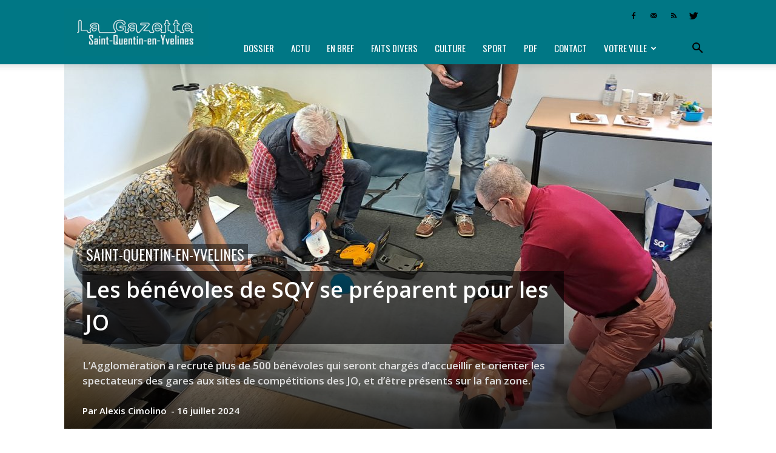

--- FILE ---
content_type: text/html; charset=UTF-8
request_url: https://lagazette-sqy.fr/2024/07/16/votreville/saint-quentin-en-yvelines/les-benevoles-de-sqy-se-preparent-pour-les-jo/
body_size: 16492
content:
<!doctype html > <!--[if IE 8]><html class="ie8" lang="en"> <![endif]--> <!--[if IE 9]><html class="ie9" lang="en"> <![endif]--> <!--[if gt IE 8]><!--><html lang="fr-FR"> <!--<![endif]--><head><link media="all" href="https://lagazette-sqy.fr/wp-content/cache/autoptimize/css/autoptimize_6014983334555f8d42103112fb9714a7.css" rel="stylesheet" /><link media="screen" href="https://lagazette-sqy.fr/wp-content/cache/autoptimize/css/autoptimize_af5a634aa68050622563d8acb65b777e.css" rel="stylesheet" /><title>Saint-Quentin-en-Yvelines - Les bénévoles de SQY se préparent pour les JO | La Gazette de Saint-Quentin-en-Yvelines</title><meta charset="UTF-8" /><meta name="viewport" content="width=device-width, initial-scale=1.0"><link rel="pingback" href="https://lagazette-sqy.fr/xmlrpc.php" /><meta name='robots' content='index, follow, max-image-preview:large, max-snippet:-1, max-video-preview:-1' /><meta property="og:image" content="https://lagazette-sqy.fr/wp-content/uploads/2024/07/1280-web-SQY-benevoles-JO-Jeux-olympiques-paralympiques-Paris-2024-JOP-formation-gestes-premiers-secours.jpg" /><link rel="icon" type="image/png" href="https://lagazette-sqy.fr/wp-content/uploads/2018/08/Favicon-GSQY_cr-16.png"><meta name="description" content="L’Agglomération a recruté plus de 500 bénévoles qui seront chargés d’accueillir et orienter les spectateurs des gares aux sites de compétitions des JO, et d’être présents sur la fan zone." /><link rel="canonical" href="https://lagazette-sqy.fr/2024/07/16/votreville/saint-quentin-en-yvelines/les-benevoles-de-sqy-se-preparent-pour-les-jo/" /><meta property="og:locale" content="fr_FR" /><meta property="og:type" content="article" /><meta property="og:title" content="Saint-Quentin-en-Yvelines - Les bénévoles de SQY se préparent pour les JO | La Gazette de Saint-Quentin-en-Yvelines" /><meta property="og:description" content="L’Agglomération a recruté plus de 500 bénévoles qui seront chargés d’accueillir et orienter les spectateurs des gares aux sites de compétitions des JO, et d’être présents sur la fan zone." /><meta property="og:url" content="https://lagazette-sqy.fr/2024/07/16/votreville/saint-quentin-en-yvelines/les-benevoles-de-sqy-se-preparent-pour-les-jo/" /><meta property="og:site_name" content="La Gazette de Saint-Quentin-en-Yvelines" /><meta property="article:publisher" content="https://www.facebook.com/pg/LaGazetteSQY/" /><meta property="article:published_time" content="2024-07-16T11:00:07+00:00" /><meta property="article:modified_time" content="2024-07-15T17:05:22+00:00" /><meta property="og:image" content="https://lagazette-sqy.fr/wp-content/uploads/2024/07/1280-web-SQY-benevoles-JO-Jeux-olympiques-paralympiques-Paris-2024-JOP-formation-gestes-premiers-secours.jpg" /><meta property="og:image:width" content="1280" /><meta property="og:image:height" content="720" /><meta property="og:image:type" content="image/jpeg" /><meta name="author" content="Alexis Cimolino" /><meta name="twitter:card" content="summary_large_image" /><meta name="twitter:creator" content="@LaGazetteSQY" /><meta name="twitter:site" content="@LaGazetteSQY" /><meta name="twitter:label1" content="Écrit par" /><meta name="twitter:data1" content="la rédaction" /><meta name="twitter:label2" content="Durée de lecture estimée" /><meta name="twitter:data2" content="4 minutes" /> <script type="application/ld+json" class="yoast-schema-graph">{"@context":"https://schema.org","@graph":[{"@type":"Article","@id":"https://lagazette-sqy.fr/2024/07/16/votreville/saint-quentin-en-yvelines/les-benevoles-de-sqy-se-preparent-pour-les-jo/#article","isPartOf":{"@id":"https://lagazette-sqy.fr/2024/07/16/votreville/saint-quentin-en-yvelines/les-benevoles-de-sqy-se-preparent-pour-les-jo/"},"author":[{"@id":"https://lagazette-sqy.fr/#/schema/person/image/08637db7637f9b8beb3989d92f9b4841"}],"headline":"Les bénévoles de SQY se préparent pour les JO","datePublished":"2024-07-16T11:00:07+00:00","dateModified":"2024-07-15T17:05:22+00:00","mainEntityOfPage":{"@id":"https://lagazette-sqy.fr/2024/07/16/votreville/saint-quentin-en-yvelines/les-benevoles-de-sqy-se-preparent-pour-les-jo/"},"wordCount":860,"publisher":{"@id":"https://lagazette-sqy.fr/#organization"},"image":{"@id":"https://lagazette-sqy.fr/2024/07/16/votreville/saint-quentin-en-yvelines/les-benevoles-de-sqy-se-preparent-pour-les-jo/#primaryimage"},"thumbnailUrl":"https://lagazette-sqy.fr/wp-content/uploads/2024/07/1280-web-SQY-benevoles-JO-Jeux-olympiques-paralympiques-Paris-2024-JOP-formation-gestes-premiers-secours.jpg","keywords":["ACTU"],"articleSection":["Saint-Quentin-en-Yvelines"],"inLanguage":"fr-FR"},{"@type":"WebPage","@id":"https://lagazette-sqy.fr/2024/07/16/votreville/saint-quentin-en-yvelines/les-benevoles-de-sqy-se-preparent-pour-les-jo/","url":"https://lagazette-sqy.fr/2024/07/16/votreville/saint-quentin-en-yvelines/les-benevoles-de-sqy-se-preparent-pour-les-jo/","name":"Saint-Quentin-en-Yvelines - Les bénévoles de SQY se préparent pour les JO | La Gazette de Saint-Quentin-en-Yvelines","isPartOf":{"@id":"https://lagazette-sqy.fr/#website"},"primaryImageOfPage":{"@id":"https://lagazette-sqy.fr/2024/07/16/votreville/saint-quentin-en-yvelines/les-benevoles-de-sqy-se-preparent-pour-les-jo/#primaryimage"},"image":{"@id":"https://lagazette-sqy.fr/2024/07/16/votreville/saint-quentin-en-yvelines/les-benevoles-de-sqy-se-preparent-pour-les-jo/#primaryimage"},"thumbnailUrl":"https://lagazette-sqy.fr/wp-content/uploads/2024/07/1280-web-SQY-benevoles-JO-Jeux-olympiques-paralympiques-Paris-2024-JOP-formation-gestes-premiers-secours.jpg","datePublished":"2024-07-16T11:00:07+00:00","dateModified":"2024-07-15T17:05:22+00:00","description":"L’Agglomération a recruté plus de 500 bénévoles qui seront chargés d’accueillir et orienter les spectateurs des gares aux sites de compétitions des JO, et d’être présents sur la fan zone.","breadcrumb":{"@id":"https://lagazette-sqy.fr/2024/07/16/votreville/saint-quentin-en-yvelines/les-benevoles-de-sqy-se-preparent-pour-les-jo/#breadcrumb"},"inLanguage":"fr-FR","potentialAction":[{"@type":"ReadAction","target":["https://lagazette-sqy.fr/2024/07/16/votreville/saint-quentin-en-yvelines/les-benevoles-de-sqy-se-preparent-pour-les-jo/"]}]},{"@type":"ImageObject","inLanguage":"fr-FR","@id":"https://lagazette-sqy.fr/2024/07/16/votreville/saint-quentin-en-yvelines/les-benevoles-de-sqy-se-preparent-pour-les-jo/#primaryimage","url":"https://lagazette-sqy.fr/wp-content/uploads/2024/07/1280-web-SQY-benevoles-JO-Jeux-olympiques-paralympiques-Paris-2024-JOP-formation-gestes-premiers-secours.jpg","contentUrl":"https://lagazette-sqy.fr/wp-content/uploads/2024/07/1280-web-SQY-benevoles-JO-Jeux-olympiques-paralympiques-Paris-2024-JOP-formation-gestes-premiers-secours.jpg","width":1280,"height":720},{"@type":"BreadcrumbList","@id":"https://lagazette-sqy.fr/2024/07/16/votreville/saint-quentin-en-yvelines/les-benevoles-de-sqy-se-preparent-pour-les-jo/#breadcrumb","itemListElement":[{"@type":"ListItem","position":1,"name":"Accueil","item":"https://lagazette-sqy.fr/"},{"@type":"ListItem","position":2,"name":"Les bénévoles de SQY se préparent pour les JO"}]},{"@type":"WebSite","@id":"https://lagazette-sqy.fr/#website","url":"https://lagazette-sqy.fr/","name":"La Gazette de Saint-Quentin-en-Yvelines","description":"Hebdomadaire gratuit d&#039;information locale","publisher":{"@id":"https://lagazette-sqy.fr/#organization"},"potentialAction":[{"@type":"SearchAction","target":{"@type":"EntryPoint","urlTemplate":"https://lagazette-sqy.fr/?s={search_term_string}"},"query-input":"required name=search_term_string"}],"inLanguage":"fr-FR"},{"@type":"Organization","@id":"https://lagazette-sqy.fr/#organization","name":"La Gazette en Yvelines","url":"https://lagazette-sqy.fr/","logo":{"@type":"ImageObject","inLanguage":"fr-FR","@id":"https://lagazette-sqy.fr/#/schema/logo/image/","url":"https://lagazette-sqy.fr/wp-content/uploads/2018/08/300-logo-seul.jpg","contentUrl":"https://lagazette-sqy.fr/wp-content/uploads/2018/08/300-logo-seul.jpg","width":300,"height":292,"caption":"La Gazette en Yvelines"},"image":{"@id":"https://lagazette-sqy.fr/#/schema/logo/image/"},"sameAs":["https://www.facebook.com/pg/LaGazetteSQY/","https://twitter.com/LaGazetteSQY"]},{"@type":"Person","@id":"https://lagazette-sqy.fr/#/schema/person/image/08637db7637f9b8beb3989d92f9b4841","name":"Alexis Cimolino"}]}</script> <link rel="amphtml" href="https://lagazette-sqy.fr/2024/07/16/votreville/saint-quentin-en-yvelines/les-benevoles-de-sqy-se-preparent-pour-les-jo/amp/" /><meta name="generator" content="AMP for WP 1.0.80"/><link rel='dns-prefetch' href='//fonts.googleapis.com' /><link rel="alternate" type="application/rss+xml" title="La Gazette de Saint-Quentin-en-Yvelines &raquo; Flux" href="https://lagazette-sqy.fr/feed/" /><link rel="alternate" type="application/rss+xml" title="La Gazette de Saint-Quentin-en-Yvelines &raquo; Flux des commentaires" href="https://lagazette-sqy.fr/comments/feed/" /><link rel="alternate" title="oEmbed (JSON)" type="application/json+oembed" href="https://lagazette-sqy.fr/wp-json/oembed/1.0/embed?url=https%3A%2F%2Flagazette-sqy.fr%2F2024%2F07%2F16%2Fvotreville%2Fsaint-quentin-en-yvelines%2Fles-benevoles-de-sqy-se-preparent-pour-les-jo%2F" /><link rel="alternate" title="oEmbed (XML)" type="text/xml+oembed" href="https://lagazette-sqy.fr/wp-json/oembed/1.0/embed?url=https%3A%2F%2Flagazette-sqy.fr%2F2024%2F07%2F16%2Fvotreville%2Fsaint-quentin-en-yvelines%2Fles-benevoles-de-sqy-se-preparent-pour-les-jo%2F&#038;format=xml" /><link rel='stylesheet' id='google-fonts-style-css' href='https://fonts.googleapis.com/css?family=Oswald%3A400%7COpen+Sans%3A300italic%2C400%2C400italic%2C600%2C600italic%2C700%7COpen+Sans+Condensed%3A400%7CVollkorn%3A400%7CRoboto%3A300%2C400%2C400italic%2C500%2C500italic%2C700%2C900&#038;ver=8.1.2' type='text/css' media='all' /> <script type="application/json" id="wpp-json">{"sampling_active":0,"sampling_rate":100,"ajax_url":"https:\/\/lagazette-sqy.fr\/wp-json\/wordpress-popular-posts\/v1\/popular-posts","api_url":"https:\/\/lagazette-sqy.fr\/wp-json\/wordpress-popular-posts","ID":54702,"token":"091af0d149","lang":0,"debug":0}
//# sourceURL=wpp-json</script> <link rel="https://api.w.org/" href="https://lagazette-sqy.fr/wp-json/" /><link rel="alternate" title="JSON" type="application/json" href="https://lagazette-sqy.fr/wp-json/wp/v2/posts/54702" /><link rel="EditURI" type="application/rsd+xml" title="RSD" href="https://lagazette-sqy.fr/xmlrpc.php?rsd" /><link rel='shortlink' href='https://lagazette-sqy.fr/?p=54702' />  <script type="text/javascript">(function(url){
	if(/(?:Chrome\/26\.0\.1410\.63 Safari\/537\.31|WordfenceTestMonBot)/.test(navigator.userAgent)){ return; }
	var addEvent = function(evt, handler) {
		if (window.addEventListener) {
			document.addEventListener(evt, handler, false);
		} else if (window.attachEvent) {
			document.attachEvent('on' + evt, handler);
		}
	};
	var removeEvent = function(evt, handler) {
		if (window.removeEventListener) {
			document.removeEventListener(evt, handler, false);
		} else if (window.detachEvent) {
			document.detachEvent('on' + evt, handler);
		}
	};
	var evts = 'contextmenu dblclick drag dragend dragenter dragleave dragover dragstart drop keydown keypress keyup mousedown mousemove mouseout mouseover mouseup mousewheel scroll'.split(' ');
	var logHuman = function() {
		if (window.wfLogHumanRan) { return; }
		window.wfLogHumanRan = true;
		var wfscr = document.createElement('script');
		wfscr.type = 'text/javascript';
		wfscr.async = true;
		wfscr.src = url + '&r=' + Math.random();
		(document.getElementsByTagName('head')[0]||document.getElementsByTagName('body')[0]).appendChild(wfscr);
		for (var i = 0; i < evts.length; i++) {
			removeEvent(evts[i], logHuman);
		}
	};
	for (var i = 0; i < evts.length; i++) {
		addEvent(evts[i], logHuman);
	}
})('//lagazette-sqy.fr/?wordfence_lh=1&hid=B31C9347B664F8F89F0120095D68FFBC');</script> <script>window.tdwGlobal = {"adminUrl":"https:\/\/lagazette-sqy.fr\/wp-admin\/","wpRestNonce":"091af0d149","wpRestUrl":"https:\/\/lagazette-sqy.fr\/wp-json\/","permalinkStructure":"\/%year%\/%monthnum%\/%day%\/%category%\/%postname%\/"};</script> <!--[if lt IE 9]><script src="https://html5shim.googlecode.com/svn/trunk/html5.js"></script><![endif]-->  <script>var tdBlocksArray = []; //here we store all the items for the current page

	    //td_block class - each ajax block uses a object of this class for requests
	    function tdBlock() {
		    this.id = '';
		    this.block_type = 1; //block type id (1-234 etc)
		    this.atts = '';
		    this.td_column_number = '';
		    this.td_current_page = 1; //
		    this.post_count = 0; //from wp
		    this.found_posts = 0; //from wp
		    this.max_num_pages = 0; //from wp
		    this.td_filter_value = ''; //current live filter value
		    this.is_ajax_running = false;
		    this.td_user_action = ''; // load more or infinite loader (used by the animation)
		    this.header_color = '';
		    this.ajax_pagination_infinite_stop = ''; //show load more at page x
	    }


        // td_js_generator - mini detector
        (function(){
            var htmlTag = document.getElementsByTagName("html")[0];

            if ( navigator.userAgent.indexOf("MSIE 10.0") > -1 ) {
                htmlTag.className += ' ie10';
            }

            if ( !!navigator.userAgent.match(/Trident.*rv\:11\./) ) {
                htmlTag.className += ' ie11';
            }

            if ( /(iPad|iPhone|iPod)/g.test(navigator.userAgent) ) {
                htmlTag.className += ' td-md-is-ios';
            }

            var user_agent = navigator.userAgent.toLowerCase();
            if ( user_agent.indexOf("android") > -1 ) {
                htmlTag.className += ' td-md-is-android';
            }

            if ( -1 !== navigator.userAgent.indexOf('Mac OS X')  ) {
                htmlTag.className += ' td-md-is-os-x';
            }

            if ( /chrom(e|ium)/.test(navigator.userAgent.toLowerCase()) ) {
               htmlTag.className += ' td-md-is-chrome';
            }

            if ( -1 !== navigator.userAgent.indexOf('Firefox') ) {
                htmlTag.className += ' td-md-is-firefox';
            }

            if ( -1 !== navigator.userAgent.indexOf('Safari') && -1 === navigator.userAgent.indexOf('Chrome') ) {
                htmlTag.className += ' td-md-is-safari';
            }

            if( -1 !== navigator.userAgent.indexOf('IEMobile') ){
                htmlTag.className += ' td-md-is-iemobile';
            }

        })();




        var tdLocalCache = {};

        ( function () {
            "use strict";

            tdLocalCache = {
                data: {},
                remove: function (resource_id) {
                    delete tdLocalCache.data[resource_id];
                },
                exist: function (resource_id) {
                    return tdLocalCache.data.hasOwnProperty(resource_id) && tdLocalCache.data[resource_id] !== null;
                },
                get: function (resource_id) {
                    return tdLocalCache.data[resource_id];
                },
                set: function (resource_id, cachedData) {
                    tdLocalCache.remove(resource_id);
                    tdLocalCache.data[resource_id] = cachedData;
                }
            };
        })();

    
    
var td_viewport_interval_list=[{"limitBottom":767,"sidebarWidth":228},{"limitBottom":1018,"sidebarWidth":300},{"limitBottom":1140,"sidebarWidth":324}];
var td_animation_stack_effect="type0";
var tds_animation_stack=true;
var td_animation_stack_specific_selectors=".entry-thumb, img";
var td_animation_stack_general_selectors=".td-animation-stack img, .td-animation-stack .entry-thumb, .post img";
var td_ajax_url="https:\/\/lagazette-sqy.fr\/wp-admin\/admin-ajax.php?td_theme_name=Newspaper&v=8.1.2";
var td_get_template_directory_uri="https:\/\/lagazette-sqy.fr\/wp-content\/themes\/Newspaper";
var tds_snap_menu="snap";
var tds_logo_on_sticky="show_header_logo";
var tds_header_style="8";
var td_please_wait="Patientez s'il vous pla\u00eet...";
var td_email_user_pass_incorrect="Utilisateur ou mot de passe incorrect !";
var td_email_user_incorrect="Courriel ou nom d'utilisateur incorrect !";
var td_email_incorrect="Courriel incorrect !";
var tds_more_articles_on_post_enable="";
var tds_more_articles_on_post_time_to_wait="";
var tds_more_articles_on_post_pages_distance_from_top=0;
var tds_theme_color_site_wide="#007785";
var tds_smart_sidebar="";
var tdThemeName="Newspaper";
var td_magnific_popup_translation_tPrev="Pr\u00e9c\u00e9dente (fl\u00e8che gauche)";
var td_magnific_popup_translation_tNext="Suivante (fl\u00e8che droite)";
var td_magnific_popup_translation_tCounter="%curr% sur %total%";
var td_magnific_popup_translation_ajax_tError="Le contenu de %url% pas pu \u00eatre charg\u00e9.";
var td_magnific_popup_translation_image_tError="L'image #%curr% pas pu \u00eatre charg\u00e9.";
var tdDateNamesI18n={"month_names":["janvier","f\u00e9vrier","mars","avril","mai","juin","juillet","ao\u00fbt","septembre","octobre","novembre","d\u00e9cembre"],"month_names_short":["Jan","F\u00e9v","Mar","Avr","Mai","Juin","Juil","Ao\u00fbt","Sep","Oct","Nov","D\u00e9c"],"day_names":["dimanche","lundi","mardi","mercredi","jeudi","vendredi","samedi"],"day_names_short":["dim","lun","mar","mer","jeu","ven","sam"]};
var td_ad_background_click_link="";
var td_ad_background_click_target="";</script>    <script async src="https://www.googletagmanager.com/gtag/js?id=UA-124800254-1"></script> <script>window.dataLayer = window.dataLayer || [];
  function gtag(){dataLayer.push(arguments);}
  gtag('js', new Date());

  gtag('config', 'UA-124800254-1');</script></head><body data-rsssl=1 class="wp-singular post-template-default single single-post postid-54702 single-format-standard wp-theme-Newspaper les-benevoles-de-sqy-se-preparent-pour-les-jo global-block-template-1 single_template_3 td-animation-stack-type0 td-full-layout" itemscope="itemscope" itemtype="https://schema.org/WebPage"><div class="td-scroll-up"><i class="td-icon-menu-up"></i></div><div class="td-menu-background"></div><div id="td-mobile-nav"><div class="td-mobile-container"><div class="td-menu-socials-wrap"><div class="td-menu-socials"> <span class="td-social-icon-wrap"> <a target="_blank" href="https://www.facebook.com/LaGazetteSQY/" title="Facebook"> <i class="td-icon-font td-icon-facebook"></i> </a> </span> <span class="td-social-icon-wrap"> <a target="_blank" href="mailto:redaction@lagazette-sqy.fr" title="Mail"> <i class="td-icon-font td-icon-mail-1"></i> </a> </span> <span class="td-social-icon-wrap"> <a target="_blank" href="https://lagazette-sqy.fr/feed/" title="RSS"> <i class="td-icon-font td-icon-rss"></i> </a> </span> <span class="td-social-icon-wrap"> <a target="_blank" href="https://twitter.com/lagazettesqy" title="Twitter"> <i class="td-icon-font td-icon-twitter"></i> </a> </span></div><div class="td-mobile-close"> <a href="#"><i class="td-icon-close-mobile"></i></a></div></div><div class="td-mobile-content"><div class="menu-menu-gazette-yvelines-container"><ul id="menu-menu-gazette-yvelines" class="td-mobile-main-menu"><li id="menu-item-335" class="menu-item menu-item-type-custom menu-item-object-custom menu-item-first menu-item-335"><a href="https://lagazette-sqy.fr/tag/dossier/">Dossier</a></li><li id="menu-item-336" class="menu-item menu-item-type-custom menu-item-object-custom menu-item-336"><a href="https://lagazette-sqy.fr/tag/actu/">Actu</a></li><li id="menu-item-338" class="menu-item menu-item-type-custom menu-item-object-custom menu-item-338"><a href="https://lagazette-sqy.fr/tag/en-bref/">En bref</a></li><li id="menu-item-339" class="menu-item menu-item-type-custom menu-item-object-custom menu-item-339"><a href="https://lagazette-sqy.fr/tag/faits-divers/">Faits divers</a></li><li id="menu-item-337" class="menu-item menu-item-type-custom menu-item-object-custom menu-item-337"><a href="https://lagazette-sqy.fr/tag/culture/">Culture</a></li><li id="menu-item-342" class="menu-item menu-item-type-custom menu-item-object-custom menu-item-342"><a href="https://lagazette-sqy.fr/tag/sport/">Sport</a></li><li id="menu-item-859" class="menu-item menu-item-type-taxonomy menu-item-object-category menu-item-859"><a href="https://lagazette-sqy.fr/category/telechargez-le-journal-en-version-pdf/">PDF</a></li><li id="menu-item-17036" class="menu-item menu-item-type-post_type menu-item-object-page menu-item-17036"><a href="https://lagazette-sqy.fr/accueil/contact/">Contact</a></li><li id="menu-item-7718" class="menu-item menu-item-type-custom menu-item-object-custom menu-item-has-children menu-item-7718"><a href="#">Votre ville<i class="td-icon-menu-right td-element-after"></i></a><ul class="sub-menu"><li id="menu-item-256" class="menu-item menu-item-type-taxonomy menu-item-object-category menu-item-256"><a href="https://lagazette-sqy.fr/category/votreville/ile-de-france/">Île-de-France</a></li><li id="menu-item-271" class="menu-item menu-item-type-taxonomy menu-item-object-category menu-item-271"><a href="https://lagazette-sqy.fr/category/votreville/yvelines/">Yvelines</a></li><li id="menu-item-30446" class="menu-item menu-item-type-taxonomy menu-item-object-category current-post-ancestor current-menu-parent current-post-parent menu-item-30446"><a href="https://lagazette-sqy.fr/category/votreville/saint-quentin-en-yvelines/">Saint-Quentin-en-Yvelines</a></li><li id="menu-item-30437" class="menu-item menu-item-type-taxonomy menu-item-object-category menu-item-30437"><a href="https://lagazette-sqy.fr/category/votreville/coignieres/">Coignières</a></li><li id="menu-item-30438" class="menu-item menu-item-type-taxonomy menu-item-object-category menu-item-30438"><a href="https://lagazette-sqy.fr/category/votreville/elancourt/">Élancourt</a></li><li id="menu-item-30439" class="menu-item menu-item-type-taxonomy menu-item-object-category menu-item-30439"><a href="https://lagazette-sqy.fr/category/votreville/guyancourt/">Guyancourt</a></li><li id="menu-item-30440" class="menu-item menu-item-type-taxonomy menu-item-object-category menu-item-30440"><a href="https://lagazette-sqy.fr/category/votreville/la-verriere/">La Verrière</a></li><li id="menu-item-30441" class="menu-item menu-item-type-taxonomy menu-item-object-category menu-item-30441"><a href="https://lagazette-sqy.fr/category/votreville/les-clayes-sous-bois/">Les Clayes-sous-Bois</a></li><li id="menu-item-30442" class="menu-item menu-item-type-taxonomy menu-item-object-category menu-item-30442"><a href="https://lagazette-sqy.fr/category/votreville/magny-les-hameaux/">Magny-les-Hameaux</a></li><li id="menu-item-30443" class="menu-item menu-item-type-taxonomy menu-item-object-category menu-item-30443"><a href="https://lagazette-sqy.fr/category/votreville/maurepas/">Maurepas</a></li><li id="menu-item-30444" class="menu-item menu-item-type-taxonomy menu-item-object-category menu-item-30444"><a href="https://lagazette-sqy.fr/category/votreville/montigny-le-bretonneux/">Montigny-le-Bretonneux</a></li><li id="menu-item-30447" class="menu-item menu-item-type-taxonomy menu-item-object-category menu-item-30447"><a href="https://lagazette-sqy.fr/category/votreville/trappes/">Trappes</a></li><li id="menu-item-30445" class="menu-item menu-item-type-taxonomy menu-item-object-category menu-item-30445"><a href="https://lagazette-sqy.fr/category/votreville/plaisir/">Plaisir</a></li><li id="menu-item-30448" class="menu-item menu-item-type-taxonomy menu-item-object-category menu-item-30448"><a href="https://lagazette-sqy.fr/category/votreville/villepreux/">Villepreux</a></li><li id="menu-item-30449" class="menu-item menu-item-type-taxonomy menu-item-object-category menu-item-30449"><a href="https://lagazette-sqy.fr/category/votreville/voisins-le-bretonneux/">Voisins-le-Bretonneux</a></li></ul></li></ul></div></div></div></div><div class="td-search-background"></div><div class="td-search-wrap-mob"><div class="td-drop-down-search" aria-labelledby="td-header-search-button"><form method="get" class="td-search-form" action="https://lagazette-sqy.fr/"><div class="td-search-close"> <a href="#"><i class="td-icon-close-mobile"></i></a></div><div role="search" class="td-search-input"> <span>Recherche</span> <input id="td-header-search-mob" type="text" value="" name="s" autocomplete="off" /></div></form><div id="td-aj-search-mob"></div></div></div><div id="td-outer-wrap" class="td-theme-wrap"><div class="td-header-wrap td-header-style-8"><div class="td-container "><div class="td-header-sp-logo"> <a class="td-main-logo" href="https://lagazette-sqy.fr/"> <noscript><img src="https://lagazette-sqy.fr/wp-content/uploads/2018/08/bandeau-web_SOY_cr-272.png" alt="La Gazette de Saint-Quentin-en-Yvelines" title="La Gazette de Saint-Quentin-en-Yvelines"/></noscript><img class="lazyload" src='data:image/svg+xml,%3Csvg%20xmlns=%22http://www.w3.org/2000/svg%22%20viewBox=%220%200%20210%20140%22%3E%3C/svg%3E' data-src="https://lagazette-sqy.fr/wp-content/uploads/2018/08/bandeau-web_SOY_cr-272.png" alt="La Gazette de Saint-Quentin-en-Yvelines" title="La Gazette de Saint-Quentin-en-Yvelines"/> <span class="td-visual-hidden">La Gazette de Saint-Quentin-en-Yvelines</span> </a></div></div><div class="td-header-top-menu-full td-container-wrap "><div class="td-container"><div class="td-header-row td-header-top-menu"><div class="top-bar-style-4"><div class="td-header-sp-top-widget"> <span class="td-social-icon-wrap"> <a target="_blank" href="https://www.facebook.com/LaGazetteSQY/" title="Facebook"> <i class="td-icon-font td-icon-facebook"></i> </a> </span> <span class="td-social-icon-wrap"> <a target="_blank" href="mailto:redaction@lagazette-sqy.fr" title="Mail"> <i class="td-icon-font td-icon-mail-1"></i> </a> </span> <span class="td-social-icon-wrap"> <a target="_blank" href="https://lagazette-sqy.fr/feed/" title="RSS"> <i class="td-icon-font td-icon-rss"></i> </a> </span> <span class="td-social-icon-wrap"> <a target="_blank" href="https://twitter.com/lagazettesqy" title="Twitter"> <i class="td-icon-font td-icon-twitter"></i> </a> </span></div><div class="td-header-sp-top-menu"></div></div></div></div></div><div class="td-header-menu-wrap-full td-container-wrap "><div class="td-header-menu-wrap td-header-gradient"><div class="td-container"><div class="td-header-row td-header-main-menu"><div id="td-header-menu" role="navigation"><div id="td-top-mobile-toggle"><a href="#"><i class="td-icon-font td-icon-mobile"></i></a></div><div class="td-main-menu-logo td-logo-in-header"> <a class="td-main-logo" href="https://lagazette-sqy.fr/"> <noscript><img src="https://lagazette-sqy.fr/wp-content/uploads/2018/08/bandeau-web_SOY_cr-272.png" alt="La Gazette de Saint-Quentin-en-Yvelines" title="La Gazette de Saint-Quentin-en-Yvelines"/></noscript><img class="lazyload" src='data:image/svg+xml,%3Csvg%20xmlns=%22http://www.w3.org/2000/svg%22%20viewBox=%220%200%20210%20140%22%3E%3C/svg%3E' data-src="https://lagazette-sqy.fr/wp-content/uploads/2018/08/bandeau-web_SOY_cr-272.png" alt="La Gazette de Saint-Quentin-en-Yvelines" title="La Gazette de Saint-Quentin-en-Yvelines"/> </a></div><div class="menu-menu-gazette-yvelines-container"><ul id="menu-menu-gazette-yvelines-1" class="sf-menu"><li class="menu-item menu-item-type-custom menu-item-object-custom menu-item-first td-menu-item td-normal-menu menu-item-335"><a href="https://lagazette-sqy.fr/tag/dossier/">Dossier</a></li><li class="menu-item menu-item-type-custom menu-item-object-custom td-menu-item td-normal-menu menu-item-336"><a href="https://lagazette-sqy.fr/tag/actu/">Actu</a></li><li class="menu-item menu-item-type-custom menu-item-object-custom td-menu-item td-normal-menu menu-item-338"><a href="https://lagazette-sqy.fr/tag/en-bref/">En bref</a></li><li class="menu-item menu-item-type-custom menu-item-object-custom td-menu-item td-normal-menu menu-item-339"><a href="https://lagazette-sqy.fr/tag/faits-divers/">Faits divers</a></li><li class="menu-item menu-item-type-custom menu-item-object-custom td-menu-item td-normal-menu menu-item-337"><a href="https://lagazette-sqy.fr/tag/culture/">Culture</a></li><li class="menu-item menu-item-type-custom menu-item-object-custom td-menu-item td-normal-menu menu-item-342"><a href="https://lagazette-sqy.fr/tag/sport/">Sport</a></li><li class="menu-item menu-item-type-taxonomy menu-item-object-category td-menu-item td-normal-menu menu-item-859"><a href="https://lagazette-sqy.fr/category/telechargez-le-journal-en-version-pdf/">PDF</a></li><li class="menu-item menu-item-type-post_type menu-item-object-page td-menu-item td-normal-menu menu-item-17036"><a href="https://lagazette-sqy.fr/accueil/contact/">Contact</a></li><li class="menu-item menu-item-type-custom menu-item-object-custom menu-item-has-children td-menu-item td-normal-menu menu-item-7718"><a href="#">Votre ville</a><ul class="sub-menu"><li class="menu-item menu-item-type-taxonomy menu-item-object-category td-menu-item td-normal-menu menu-item-256"><a href="https://lagazette-sqy.fr/category/votreville/ile-de-france/">Île-de-France</a></li><li class="menu-item menu-item-type-taxonomy menu-item-object-category td-menu-item td-normal-menu menu-item-271"><a href="https://lagazette-sqy.fr/category/votreville/yvelines/">Yvelines</a></li><li class="menu-item menu-item-type-taxonomy menu-item-object-category current-post-ancestor current-menu-parent current-post-parent td-menu-item td-normal-menu menu-item-30446"><a href="https://lagazette-sqy.fr/category/votreville/saint-quentin-en-yvelines/">Saint-Quentin-en-Yvelines</a></li><li class="menu-item menu-item-type-taxonomy menu-item-object-category td-menu-item td-normal-menu menu-item-30437"><a href="https://lagazette-sqy.fr/category/votreville/coignieres/">Coignières</a></li><li class="menu-item menu-item-type-taxonomy menu-item-object-category td-menu-item td-normal-menu menu-item-30438"><a href="https://lagazette-sqy.fr/category/votreville/elancourt/">Élancourt</a></li><li class="menu-item menu-item-type-taxonomy menu-item-object-category td-menu-item td-normal-menu menu-item-30439"><a href="https://lagazette-sqy.fr/category/votreville/guyancourt/">Guyancourt</a></li><li class="menu-item menu-item-type-taxonomy menu-item-object-category td-menu-item td-normal-menu menu-item-30440"><a href="https://lagazette-sqy.fr/category/votreville/la-verriere/">La Verrière</a></li><li class="menu-item menu-item-type-taxonomy menu-item-object-category td-menu-item td-normal-menu menu-item-30441"><a href="https://lagazette-sqy.fr/category/votreville/les-clayes-sous-bois/">Les Clayes-sous-Bois</a></li><li class="menu-item menu-item-type-taxonomy menu-item-object-category td-menu-item td-normal-menu menu-item-30442"><a href="https://lagazette-sqy.fr/category/votreville/magny-les-hameaux/">Magny-les-Hameaux</a></li><li class="menu-item menu-item-type-taxonomy menu-item-object-category td-menu-item td-normal-menu menu-item-30443"><a href="https://lagazette-sqy.fr/category/votreville/maurepas/">Maurepas</a></li><li class="menu-item menu-item-type-taxonomy menu-item-object-category td-menu-item td-normal-menu menu-item-30444"><a href="https://lagazette-sqy.fr/category/votreville/montigny-le-bretonneux/">Montigny-le-Bretonneux</a></li><li class="menu-item menu-item-type-taxonomy menu-item-object-category td-menu-item td-normal-menu menu-item-30447"><a href="https://lagazette-sqy.fr/category/votreville/trappes/">Trappes</a></li><li class="menu-item menu-item-type-taxonomy menu-item-object-category td-menu-item td-normal-menu menu-item-30445"><a href="https://lagazette-sqy.fr/category/votreville/plaisir/">Plaisir</a></li><li class="menu-item menu-item-type-taxonomy menu-item-object-category td-menu-item td-normal-menu menu-item-30448"><a href="https://lagazette-sqy.fr/category/votreville/villepreux/">Villepreux</a></li><li class="menu-item menu-item-type-taxonomy menu-item-object-category td-menu-item td-normal-menu menu-item-30449"><a href="https://lagazette-sqy.fr/category/votreville/voisins-le-bretonneux/">Voisins-le-Bretonneux</a></li></ul></li></ul></div></div><div class="td-search-wrapper"><div id="td-top-search"><div class="header-search-wrap"><div class="dropdown header-search"> <a id="td-header-search-button" href="#" role="button" class="dropdown-toggle " data-toggle="dropdown"><i class="td-icon-search"></i></a> <a id="td-header-search-button-mob" href="#" role="button" class="dropdown-toggle " data-toggle="dropdown"><i class="td-icon-search"></i></a></div></div></div></div><div class="header-search-wrap"><div class="dropdown header-search"><div class="td-drop-down-search" aria-labelledby="td-header-search-button"><form method="get" class="td-search-form" action="https://lagazette-sqy.fr/"><div role="search" class="td-head-form-search-wrap"> <input id="td-header-search" type="text" value="" name="s" autocomplete="off" /><input class="wpb_button wpb_btn-inverse btn" type="submit" id="td-header-search-top" value="Recherche" /></div></form><div id="td-aj-search"></div></div></div></div></div></div></div></div><div class="td-banner-wrap-full td-container-wrap "><div class="td-container-header td-header-row td-header-header"><div class="td-header-sp-recs"><div class="td-header-rec-wrap"></div></div></div></div></div><article id="post-54702" class="td-post-template-3 post-54702 post type-post status-publish format-standard has-post-thumbnail hentry category-saint-quentin-en-yvelines tag-actu nc-is-auto-shared nc-auto-share-end--is-default td-container-wrap" itemscope itemtype="https://schema.org/Article"><div class="td-post-header td-container"><div class="td-crumb-container"></div><div class="td-post-header-holder td-image-gradient"><div class="td-post-featured-image"><noscript><img width="1068" height="601" class="entry-thumb" src="https://lagazette-sqy.fr/wp-content/uploads/2024/07/1280-web-SQY-benevoles-JO-Jeux-olympiques-paralympiques-Paris-2024-JOP-formation-gestes-premiers-secours-1068x601.jpg" srcset="https://lagazette-sqy.fr/wp-content/uploads/2024/07/1280-web-SQY-benevoles-JO-Jeux-olympiques-paralympiques-Paris-2024-JOP-formation-gestes-premiers-secours-1068x601.jpg 1068w, https://lagazette-sqy.fr/wp-content/uploads/2024/07/1280-web-SQY-benevoles-JO-Jeux-olympiques-paralympiques-Paris-2024-JOP-formation-gestes-premiers-secours-300x169.jpg 300w, https://lagazette-sqy.fr/wp-content/uploads/2024/07/1280-web-SQY-benevoles-JO-Jeux-olympiques-paralympiques-Paris-2024-JOP-formation-gestes-premiers-secours-768x432.jpg 768w, https://lagazette-sqy.fr/wp-content/uploads/2024/07/1280-web-SQY-benevoles-JO-Jeux-olympiques-paralympiques-Paris-2024-JOP-formation-gestes-premiers-secours-696x392.jpg 696w, https://lagazette-sqy.fr/wp-content/uploads/2024/07/1280-web-SQY-benevoles-JO-Jeux-olympiques-paralympiques-Paris-2024-JOP-formation-gestes-premiers-secours-747x420.jpg 747w, https://lagazette-sqy.fr/wp-content/uploads/2024/07/1280-web-SQY-benevoles-JO-Jeux-olympiques-paralympiques-Paris-2024-JOP-formation-gestes-premiers-secours.jpg 1280w" sizes="(max-width: 1068px) 100vw, 1068px" alt="" title="1280-web-SQY bénévoles JO Jeux olympiques paralympiques Paris 2024 JOP formation gestes premiers secours"/></noscript><img width="1068" height="601" class="lazyload entry-thumb" src='data:image/svg+xml,%3Csvg%20xmlns=%22http://www.w3.org/2000/svg%22%20viewBox=%220%200%201068%20601%22%3E%3C/svg%3E' data-src="https://lagazette-sqy.fr/wp-content/uploads/2024/07/1280-web-SQY-benevoles-JO-Jeux-olympiques-paralympiques-Paris-2024-JOP-formation-gestes-premiers-secours-1068x601.jpg" data-srcset="https://lagazette-sqy.fr/wp-content/uploads/2024/07/1280-web-SQY-benevoles-JO-Jeux-olympiques-paralympiques-Paris-2024-JOP-formation-gestes-premiers-secours-1068x601.jpg 1068w, https://lagazette-sqy.fr/wp-content/uploads/2024/07/1280-web-SQY-benevoles-JO-Jeux-olympiques-paralympiques-Paris-2024-JOP-formation-gestes-premiers-secours-300x169.jpg 300w, https://lagazette-sqy.fr/wp-content/uploads/2024/07/1280-web-SQY-benevoles-JO-Jeux-olympiques-paralympiques-Paris-2024-JOP-formation-gestes-premiers-secours-768x432.jpg 768w, https://lagazette-sqy.fr/wp-content/uploads/2024/07/1280-web-SQY-benevoles-JO-Jeux-olympiques-paralympiques-Paris-2024-JOP-formation-gestes-premiers-secours-696x392.jpg 696w, https://lagazette-sqy.fr/wp-content/uploads/2024/07/1280-web-SQY-benevoles-JO-Jeux-olympiques-paralympiques-Paris-2024-JOP-formation-gestes-premiers-secours-747x420.jpg 747w, https://lagazette-sqy.fr/wp-content/uploads/2024/07/1280-web-SQY-benevoles-JO-Jeux-olympiques-paralympiques-Paris-2024-JOP-formation-gestes-premiers-secours.jpg 1280w" data-sizes="(max-width: 1068px) 100vw, 1068px" alt="" title="1280-web-SQY bénévoles JO Jeux olympiques paralympiques Paris 2024 JOP formation gestes premiers secours"/></div><header class="td-post-title"><ul class="td-category"><li class="entry-category"><a  href="https://lagazette-sqy.fr/category/votreville/saint-quentin-en-yvelines/">Saint-Quentin-en-Yvelines</a></li></ul><h1 class="entry-title">Les bénévoles de SQY se préparent pour les JO</h1><p class="td-post-sub-title">L’Agglomération a recruté plus de 500 bénévoles qui seront chargés d’accueillir et orienter les spectateurs des gares aux sites de compétitions des JO, et d’être présents sur la fan zone.</p><div class="td-module-meta-info"><div class="td-post-author-name">Par <a href="/author/alexis-cimolino">Alexis Cimolino</a> -</div> <span class="td-post-date td-post-date-no-dot"><time class="entry-date updated td-module-date" datetime="2024-07-16T13:00:07+00:00" >16 juillet 2024</time></span></div></header></div></div><div class="td-container"><div class="td-pb-row"><div class="td-pb-span8 td-main-content" role="main"><div class="td-ss-main-content"><div class="td-post-sharing td-post-sharing-top "><div class="td-default-sharing"> <a class="td-social-sharing-buttons td-social-facebook" href="https://www.facebook.com/sharer.php?u=https%3A%2F%2Flagazette-sqy.fr%2F2024%2F07%2F16%2Fvotreville%2Fsaint-quentin-en-yvelines%2Fles-benevoles-de-sqy-se-preparent-pour-les-jo%2F" onclick="window.open(this.href, 'mywin','left=50,top=50,width=600,height=350,toolbar=0'); return false;"><i class="td-icon-facebook"></i><div class="td-social-but-text">Partager sur Facebook</div></a> <a class="td-social-sharing-buttons td-social-twitter" href="https://twitter.com/intent/tweet?text=Les+b%C3%A9n%C3%A9voles+de+SQY+se+pr%C3%A9parent+pour+les+JO&url=https%3A%2F%2Flagazette-sqy.fr%2F2024%2F07%2F16%2Fvotreville%2Fsaint-quentin-en-yvelines%2Fles-benevoles-de-sqy-se-preparent-pour-les-jo%2F&via=LaGazetteSQY"  ><i class="td-icon-twitter"></i><div class="td-social-but-text">Tweeter</div></a> <a class="td-social-sharing-buttons td-social-google" href="https://plus.google.com/share?url=https://lagazette-sqy.fr/2024/07/16/votreville/saint-quentin-en-yvelines/les-benevoles-de-sqy-se-preparent-pour-les-jo/" onclick="window.open(this.href, 'mywin','left=50,top=50,width=600,height=350,toolbar=0'); return false;"><i class="td-icon-googleplus"></i></a> <a class="td-social-sharing-buttons td-social-pinterest" href="https://pinterest.com/pin/create/button/?url=https://lagazette-sqy.fr/2024/07/16/votreville/saint-quentin-en-yvelines/les-benevoles-de-sqy-se-preparent-pour-les-jo/&amp;media=https://lagazette-sqy.fr/wp-content/uploads/2024/07/1280-web-SQY-benevoles-JO-Jeux-olympiques-paralympiques-Paris-2024-JOP-formation-gestes-premiers-secours.jpg&description=Les+b%C3%A9n%C3%A9voles+de+SQY+se+pr%C3%A9parent+pour+les+JO" onclick="window.open(this.href, 'mywin','left=50,top=50,width=600,height=350,toolbar=0'); return false;"><i class="td-icon-pinterest"></i></a> <a class="td-social-sharing-buttons td-social-whatsapp" href="whatsapp://send?text=Les+b%C3%A9n%C3%A9voles+de+SQY+se+pr%C3%A9parent+pour+les+JO%20-%20https%3A%2F%2Flagazette-sqy.fr%2F2024%2F07%2F16%2Fvotreville%2Fsaint-quentin-en-yvelines%2Fles-benevoles-de-sqy-se-preparent-pour-les-jo%2F" ><i class="td-icon-whatsapp"></i></a></div></div><div class="td-post-content"><p>« Le compte à rebours final a commencé. » Ces propos de Didier Larive illustrent bien la situation pour les bénévoles des prochains Jeux olympiques et paralympiques de Paris 2024 à SQY. Cet homme de 65 ans, habitant de Chevreuse, fait partie des quelques 500 bénévoles recrutés par l’Agglomération (et non par Paris 2024, dont le processus de sélection des volontaires est différent), qui peaufinent actuellement leur préparation pour mener à bien leurs missions, qui consisteront notamment en l’accueil et l’orientation des spectateurs depuis les gares jusqu’aux sites de compétitions, et une présence sur la fan zone de l’Île de loisirs pour renseigner le public et encadrer certaines animations. La Gazette les a rencontrés durant une de ces sessions de formation, consacrée aux gestes de 1ers secours, le 3 juillet, au Bénévoles center de SQY, situé à Trappes, à côté de la salle du conseil communautaire.</p><p>« Je me suis dit qu’en tant que retraité, c’était bien de donner un peu de son temps pour des actions de bénévolat. Ça ne fait pas longtemps que je fais des actions de bénévolat, j’ai essayé dans plusieurs domaines, et c’est plutôt le domaine sportif qui m’a attiré, confie Didier Larive. Et puis, les JO, c’est une opération unique. » Amateur de certains événements sportifs comme « la Route du Rhum, le Tour de France, mais pas Roland-Garros, pas le foot, je ne suis pas rugby non plus », il a déjà une expérience en matière de bénévolat dans le sport, à Rambouillet à l’occasion de la course cycliste Paris-Brest-Paris.</p><p>Lors des JO, il sera mobilisé d’abord le 27 juillet sur la fan zone, puis le lendemain aux abords de la colline d’Élancourt (où auront lieu les épreuves de VTT) . Il poursuivra jusqu’au 10 août, soit l’avant-dernier jour de ces olympiades, ses missions de bénévole, alternant fan zone et colline donc, mais aussi Golf ou encore Vélodrome national.</p><p>Pascale Escos, 62 ans, commencera elle à la gare de SQY le 28 juillet. Elle devrait ensuite surtout se trouver autour du Golf, et « un peu le Vélodrome notamment pour les [Jeux] paralympiques », indique-t-elle. En plus d’être mobilisée durant huit jours pendant les JO (le minimum requis), elle a en effet choisi également une journée lors des Jeux paralympiques, le 29 août. « Je suis retraitée depuis pas très longtemps, et je me suis dit que comme j’avais du temps, je pouvais m’engager dans un événement […] qui est quand même important, explique cette Ignymontaine. J’ai déjà des expériences de bénévolat en Bretagne notamment sur le festival Interceltique, ça me plaisait beaucoup, par rapport à la convivialité et à l’esprit du bénévolat. »</p><p><strong>SQY est toujours à la recherche de bénévoles</strong></p><p>Ourdia Medjellel semble elle être davantage passionnée par le sport. Et pour cause, cette Arcisienne de 50 ans a pratiqué le basket à haut niveau pendant 12 ans, ainsi que l’athlétisme. Alors, prendre part aux JO d’une manière ou d’une autre semblait comme une évidence pour elle. « J’ai toujours aimé le sport, déclare cette salariée dans l’informatique. Et là, c’est les JO, ça arrive tous les 4 ans, mais en France, ça fait 100 ans. Le fait de participer, vivre les Jeux en interne, ça nous donne un certain plaisir, c’est comme si on contribuait à la réussite de ces Jeux et […] dans un événement planétaire comme celui-là, ça nous fait chaud au cœur de participer et mettre une valeur ajoutée. » Neuf dates lui ont été affectées entre le 28 juillet (sur la fan zone) et le 9 août.</p><p>Durant leur formation, les bénévoles ont pu réaliser des gestes de 1ers secours sur des mannequins et bénéficier d’explications à ce sujet par Patrice Picard, 34 ans à son actif chez les pompiers, formateur durant 25 ans à la Croix-Rouge. Des formations en anglais ou encore en langue des signes étaient aussi prévues. Sans oublier une journée test à la gare de SQY le 1er juillet dernier, avec des mises en situation.</p><p>Du côté de l’Agglomération, on met notamment en avant la diversité des profils des bénévoles. « On a tout, des plus âgés, des moins âgés », souligne SQY, évoquant aussi une bonne répartition entre hommes et femmes. Le 3 juillet, une cinquantaine de bénévoles étaient encore recherchés de manière à atteindre les 550. Plus de 1 100 personnes étaient initialement inscrites auprès de l’Agglomération mais les désistements et les nouveaux besoins ont amené à rouvrir un processus de recrutement. Les bénévoles de SQY tourneront autour des différents sites du territoire saint-quentinois (en plus de la gare et la fan zone). Ils bénéficieront d’un lieu de vie à la gare et au Bénévoles center. Pour postuler aux dernières places restantes, rendez-vous sur sqyetlesjeux.fr.</p><div class="crp_related     "><h3>Articles similaires</h3><ul><li><a href="https://lagazette-sqy.fr/2024/07/23/votreville/saint-quentin-en-yvelines/a-sqy-la-plus-grande-fan-zone-des-yvelines-fera-vibrer-les-spectateurs-au-rythme-des-jo/"    target="_blank"  class="crp_link post-54767"><figure><noscript><img loading="lazy"  width="225" height="150"  src="https://lagazette-sqy.fr/wp-content/uploads/2024/07/1280-ROUGH-SQY-1-225x150.jpg" class="crp_thumb crp_featured" alt="À SQY, la plus grande fan zone des Yvelines fera vibrer les spectateurs au rythme des JO" title="À SQY, la plus grande fan zone des Yvelines fera vibrer les spectateurs au rythme des JO" /></noscript><img loading="lazy"  width="225" height="150"  src='data:image/svg+xml,%3Csvg%20xmlns=%22http://www.w3.org/2000/svg%22%20viewBox=%220%200%20225%20150%22%3E%3C/svg%3E' data-src="https://lagazette-sqy.fr/wp-content/uploads/2024/07/1280-ROUGH-SQY-1-225x150.jpg" class="lazyload crp_thumb crp_featured" alt="À SQY, la plus grande fan zone des Yvelines fera vibrer les spectateurs au rythme des JO" title="À SQY, la plus grande fan zone des Yvelines fera vibrer les spectateurs au rythme des JO" /></figure><span class="crp_title">À SQY, la plus grande fan zone des Yvelines fera vibrer les spectateurs au&hellip;</span></a><span class="crp_date"> 23 juillet 2024</span> <span class="crp_category"><a href="https://lagazette-sqy.fr/category/votreville/saint-quentin-en-yvelines/" rel="category tag">Saint-Quentin-en-Yvelines</a></span></li><li><a href="https://lagazette-sqy.fr/2024/08/27/votreville/saint-quentin-en-yvelines/jeux-olympiques-2024-un-veritable-succes-a-saint-quentin-en-yvelines/"    target="_blank"  class="crp_link post-54849"><figure><noscript><img loading="lazy"  width="225" height="150"  src="https://lagazette-sqy.fr/wp-content/uploads/2024/08/1280-web-SQY-fan-zone-JO-Jeux-olympiques-Paris-2024-sport-Ile-de-loisirs-ecran-geants-Ofenbach-DJ-Cooker-concert-drones-spectacle-225x150.jpg" class="crp_thumb crp_featured" alt="Jeux olympiques 2024 : un véritable succès  à Saint-Quentin-en-Yvelines" title="Jeux olympiques 2024 : un véritable succès  à Saint-Quentin-en-Yvelines" /></noscript><img loading="lazy"  width="225" height="150"  src='data:image/svg+xml,%3Csvg%20xmlns=%22http://www.w3.org/2000/svg%22%20viewBox=%220%200%20225%20150%22%3E%3C/svg%3E' data-src="https://lagazette-sqy.fr/wp-content/uploads/2024/08/1280-web-SQY-fan-zone-JO-Jeux-olympiques-Paris-2024-sport-Ile-de-loisirs-ecran-geants-Ofenbach-DJ-Cooker-concert-drones-spectacle-225x150.jpg" class="lazyload crp_thumb crp_featured" alt="Jeux olympiques 2024 : un véritable succès  à Saint-Quentin-en-Yvelines" title="Jeux olympiques 2024 : un véritable succès  à Saint-Quentin-en-Yvelines" /></figure><span class="crp_title">Jeux olympiques 2024 : un véritable succès à Saint-Quentin-en-Yvelines</span></a><span class="crp_date"> 27 août 2024</span> <span class="crp_category"><a href="https://lagazette-sqy.fr/category/votreville/saint-quentin-en-yvelines/" rel="category tag">Saint-Quentin-en-Yvelines</a></span></li><li><a href="https://lagazette-sqy.fr/2024/07/16/votreville/saint-quentin-en-yvelines/des-restrictions-de-circulation-a-prevoir-a-sqy-durant-les-jo/"    target="_blank"  class="crp_link post-54700"><figure><noscript><img loading="lazy"  width="225" height="150"  src="https://lagazette-sqy.fr/wp-content/uploads/2024/07/1280-web-Montigny-voie-reservee-Paris-2024-circulation-JO-Jeux-olympiques-paralympiques-225x150.jpg" class="crp_thumb crp_featured" alt="Des restrictions de circulation à prévoir à SQY durant les JO" title="Des restrictions de circulation à prévoir à SQY durant les JO" /></noscript><img loading="lazy"  width="225" height="150"  src='data:image/svg+xml,%3Csvg%20xmlns=%22http://www.w3.org/2000/svg%22%20viewBox=%220%200%20225%20150%22%3E%3C/svg%3E' data-src="https://lagazette-sqy.fr/wp-content/uploads/2024/07/1280-web-Montigny-voie-reservee-Paris-2024-circulation-JO-Jeux-olympiques-paralympiques-225x150.jpg" class="lazyload crp_thumb crp_featured" alt="Des restrictions de circulation à prévoir à SQY durant les JO" title="Des restrictions de circulation à prévoir à SQY durant les JO" /></figure><span class="crp_title">Des restrictions de circulation à prévoir à SQY durant les JO</span></a><span class="crp_date"> 16 juillet 2024</span> <span class="crp_category"><a href="https://lagazette-sqy.fr/category/votreville/saint-quentin-en-yvelines/" rel="category tag">Saint-Quentin-en-Yvelines</a></span></li><li><a href="https://lagazette-sqy.fr/2024/08/27/votreville/saint-quentin-en-yvelines/la-fan-zone-jo-un-succes-hors-normes/"    target="_blank"  class="crp_link post-54861"><figure><noscript><img loading="lazy"  width="225" height="150"  src="https://lagazette-sqy.fr/wp-content/uploads/2024/08/1280-web-SQY-fan-zone-JO-Jeux-olympiques-Paris-2024-Ile-de-loisirs-ecran-geants-Ofenbach-DJ-Cooker-concert-drones-spectacle-225x150.jpg" class="crp_thumb crp_featured" alt="La fan zone JO, « un succès hors normes »" title="La fan zone JO, « un succès hors normes »" /></noscript><img loading="lazy"  width="225" height="150"  src='data:image/svg+xml,%3Csvg%20xmlns=%22http://www.w3.org/2000/svg%22%20viewBox=%220%200%20225%20150%22%3E%3C/svg%3E' data-src="https://lagazette-sqy.fr/wp-content/uploads/2024/08/1280-web-SQY-fan-zone-JO-Jeux-olympiques-Paris-2024-Ile-de-loisirs-ecran-geants-Ofenbach-DJ-Cooker-concert-drones-spectacle-225x150.jpg" class="lazyload crp_thumb crp_featured" alt="La fan zone JO, « un succès hors normes »" title="La fan zone JO, « un succès hors normes »" /></figure><span class="crp_title">La fan zone JO, « un succès hors normes »</span></a><span class="crp_date"> 27 août 2024</span> <span class="crp_category"><a href="https://lagazette-sqy.fr/category/votreville/saint-quentin-en-yvelines/" rel="category tag">Saint-Quentin-en-Yvelines</a></span></li></ul><div class="crp_clear"></div></div></div><footer><div class="td-post-source-tags"></div><div class="td-post-sharing td-post-sharing-bottom "><span class="td-post-share-title">PARTAGER</span><div class="td-default-sharing"> <a class="td-social-sharing-buttons td-social-facebook" href="https://www.facebook.com/sharer.php?u=https%3A%2F%2Flagazette-sqy.fr%2F2024%2F07%2F16%2Fvotreville%2Fsaint-quentin-en-yvelines%2Fles-benevoles-de-sqy-se-preparent-pour-les-jo%2F" onclick="window.open(this.href, 'mywin','left=50,top=50,width=600,height=350,toolbar=0'); return false;"><i class="td-icon-facebook"></i><div class="td-social-but-text">Facebook</div></a> <a class="td-social-sharing-buttons td-social-twitter" href="https://twitter.com/intent/tweet?text=Les+b%C3%A9n%C3%A9voles+de+SQY+se+pr%C3%A9parent+pour+les+JO&url=https%3A%2F%2Flagazette-sqy.fr%2F2024%2F07%2F16%2Fvotreville%2Fsaint-quentin-en-yvelines%2Fles-benevoles-de-sqy-se-preparent-pour-les-jo%2F&via=LaGazetteSQY"><i class="td-icon-twitter"></i><div class="td-social-but-text">Twitter</div></a> <a class="td-social-sharing-buttons td-social-google" href="https://plus.google.com/share?url=https://lagazette-sqy.fr/2024/07/16/votreville/saint-quentin-en-yvelines/les-benevoles-de-sqy-se-preparent-pour-les-jo/" onclick="window.open(this.href, 'mywin','left=50,top=50,width=600,height=350,toolbar=0'); return false;"><i class="td-icon-googleplus"></i></a> <a class="td-social-sharing-buttons td-social-pinterest" href="https://pinterest.com/pin/create/button/?url=https://lagazette-sqy.fr/2024/07/16/votreville/saint-quentin-en-yvelines/les-benevoles-de-sqy-se-preparent-pour-les-jo/&amp;media=https://lagazette-sqy.fr/wp-content/uploads/2024/07/1280-web-SQY-benevoles-JO-Jeux-olympiques-paralympiques-Paris-2024-JOP-formation-gestes-premiers-secours.jpg&description=Les+b%C3%A9n%C3%A9voles+de+SQY+se+pr%C3%A9parent+pour+les+JO" onclick="window.open(this.href, 'mywin','left=50,top=50,width=600,height=350,toolbar=0'); return false;"><i class="td-icon-pinterest"></i></a> <a class="td-social-sharing-buttons td-social-whatsapp" href="whatsapp://send?text=Les+b%C3%A9n%C3%A9voles+de+SQY+se+pr%C3%A9parent+pour+les+JO%20-%20https%3A%2F%2Flagazette-sqy.fr%2F2024%2F07%2F16%2Fvotreville%2Fsaint-quentin-en-yvelines%2Fles-benevoles-de-sqy-se-preparent-pour-les-jo%2F" ><i class="td-icon-whatsapp"></i></a></div></div><div class="td-author-name vcard author" style="display: none"><span class="fn"><a href="https://lagazette-sqy.fr/author/maquette_web/">la rédaction</a></span></div> <span style="display: none;" itemprop="author" itemscope itemtype="https://schema.org/Person"><meta itemprop="name" content="la rédaction"></span><meta itemprop="datePublished" content="2024-07-16T13:00:07+00:00"><meta itemprop="dateModified" content="2024-07-15T19:05:22+02:00"><meta itemscope itemprop="mainEntityOfPage" itemType="https://schema.org/WebPage" itemid="https://lagazette-sqy.fr/2024/07/16/votreville/saint-quentin-en-yvelines/les-benevoles-de-sqy-se-preparent-pour-les-jo/"/><span style="display: none;" itemprop="publisher" itemscope itemtype="https://schema.org/Organization"><span style="display: none;" itemprop="logo" itemscope itemtype="https://schema.org/ImageObject"><meta itemprop="url" content="https://lagazette-sqy.fr/wp-content/uploads/2018/08/bandeau-web_SOY_cr-272.png"></span><meta itemprop="name" content="La Gazette de Saint-Quentin-en-Yvelines"></span><meta itemprop="headline " content="Les bénévoles de SQY se préparent pour les JO"><span style="display: none;" itemprop="image" itemscope itemtype="https://schema.org/ImageObject"><meta itemprop="url" content="https://lagazette-sqy.fr/wp-content/uploads/2024/07/1280-web-SQY-benevoles-JO-Jeux-olympiques-paralympiques-Paris-2024-JOP-formation-gestes-premiers-secours.jpg"><meta itemprop="width" content="1280"><meta itemprop="height" content="720"></span></footer></div></div><div class="td-pb-span4 td-main-sidebar" role="complementary"><div class="td-ss-main-sidebar"><aside class="td_block_template_1 widget widget_newsletterwidget"><h4 class="block-title"><span>Inscrivez-vous à notre Newsletter</span></h4><div class="tnp tnp-widget"><form method="post" action="https://lagazette-sqy.fr/?na=s"> <input type="hidden" name="nr" value="widget"><input type="hidden" name="nlang" value=""><div class="tnp-field tnp-field-email"><label for="tnp-1">Votre courriel</label> <input class="tnp-email" type="email" name="ne" id="tnp-1" value="" required></div><div class="tnp-field tnp-field-button"><input class="tnp-submit" type="submit" value="S&#039;inscrire" ></div></form></div></aside><aside class="td_block_template_1 widget widget_text"><h4 class="block-title"><span>La Gazette est-elle près de chez vous ?</span></h4><div class="textwidget"><p><a href="https://lagazette-sqy.fr/accueil/contact/" target="_blank" rel="noopener"><noscript><img fetchpriority="high" decoding="async" class="aligncenter wp-image-17108 size-full" src="https://lagazette-sqy.fr/wp-content/uploads/2018/08/324-Fond-de-carte-SQY-2-RVB_cr-carre.jpg" alt="" width="324" height="324" /></noscript><img fetchpriority="high" decoding="async" class="lazyload aligncenter wp-image-17108 size-full" src='data:image/svg+xml,%3Csvg%20xmlns=%22http://www.w3.org/2000/svg%22%20viewBox=%220%200%20324%20324%22%3E%3C/svg%3E' data-src="https://lagazette-sqy.fr/wp-content/uploads/2018/08/324-Fond-de-carte-SQY-2-RVB_cr-carre.jpg" alt="" width="324" height="324" /></a></p></div></aside><aside class="td_block_template_1 widget widget_recent_entries"><h4 class="block-title"><span>Dernières nouvelles</span></h4><ul><li> <a href="https://lagazette-sqy.fr/2025/12/30/votreville/saint-quentin-en-yvelines/les-themes-forts-des-municipales-a-sqy/">Les thèmes forts des municipales à SQY</a> <span class="post-date">30 décembre 2025</span></li><li> <a href="https://lagazette-sqy.fr/wp-content/uploads/ARCHIVES%20PDF/2025/GAZETTE-LGSQY-52-2312-N340.pdf#new_tab">Edition du mardi 23 décembre 2025</a> <span class="post-date">23 décembre 2025</span></li><li> <a href="https://lagazette-sqy.fr/2025/12/16/votreville/yvelines/entre-le-departement-et-luvsq-un-partenariat-pour-mettre-lia-au-service-de-letude-darchives/">Entre le Département et l’UVSQ, un partenariat pour mettre l’IA au service de l’étude d’archives</a> <span class="post-date">16 décembre 2025</span></li><li> <a href="https://lagazette-sqy.fr/wp-content/uploads/ARCHIVES%20PDF/2025/GAZETTE-LGSQY-51-1612-N339.pdf#new_tab">Edition du mardi 16 décembre 2025</a> <span class="post-date">16 décembre 2025</span></li><li> <a href="https://lagazette-sqy.fr/2025/12/09/votreville/saint-quentin-en-yvelines/sqy-therapeutics-a-inaugure-son-nouveau-laboratoire-de-recherche-developpement/">SQY Therapeutics a inauguré son nouveau laboratoire de recherche &#038; développement</a> <span class="post-date">9 décembre 2025</span></li></ul></aside><aside class="widget_text td_block_template_1 widget widget_custom_html"><h4 class="block-title"><span>Les plus lus en ce moment</span></h4><div class="textwidget custom-html-widget"><p class="wpp-no-data">Sorry. No data so far.</p></div></aside></div></div></div></div></article><div class="td-footer-wrapper td-container-wrap "><div class="td-container"><div class="td-pb-row"><div class="td-pb-span12"></div></div><div class="td-pb-row"><div class="td-pb-span12"></div></div></div><div class="td-footer-bottom-full"><div class="td-container"><div class="td-pb-row"><div class="td-pb-span3"><aside class="footer-logo-wrap"><a href="https://lagazette-sqy.fr/"><noscript><img src="https://lagazette-sqy.fr/wp-content/uploads/2018/08/logo-seul-75.png" alt="La Gazette de Saint-Quentin-en-Yvelines" title="La Gazette de Saint-Quentin-en-Yvelines"/></noscript><img class="lazyload" src='data:image/svg+xml,%3Csvg%20xmlns=%22http://www.w3.org/2000/svg%22%20viewBox=%220%200%20210%20140%22%3E%3C/svg%3E' data-src="https://lagazette-sqy.fr/wp-content/uploads/2018/08/logo-seul-75.png" alt="La Gazette de Saint-Quentin-en-Yvelines" title="La Gazette de Saint-Quentin-en-Yvelines"/></a></aside></div><div class="td-pb-span5"><aside class="footer-text-wrap"><div class="block-title"><span>À PROPOS DE NOUS</span></div><div id="wrap" style="width : 430px; text-align:left; "><div id="right_colm" style="width:300px; float:left;"><div class="encartnoirorange"><p style="font-size:17px !important; color:#EAEAEA; font-family:'Oswald'; font-weight: 300; text-transform:uppercase;line-height: 14px !important;">Rédaction</p><p style="font-size:14px !important; color:#EAEAEA; font-family:'Oswald'; font-weight: 300; line-height: 0px !important;">redaction@lagazette-sqy.fr</p><p style="font-size:14px !important; color:#EAEAEA; font-family:'Oswald'; font-weight: 300; line-height: 0px !important;">12 avenue des Prés</p><p style="font-size:14px !important; color:#EAEAEA; font-family:'Oswald'; font-weight: 300; line-height: 0px !important;">78180 Montigny-le-Bretonneux</p><p style="font-size:17px !important; color:#EAEAEA; font-family:'Oswald'; font-weight: 300; text-transform:uppercase;line-height: 14px !important;">Direction - Édition - Publicité</p><p style="font-size:14px !important; color:#EAEAEA; font-family:'Oswald'; font-weight: 300; line-height: 0px !important;">Lahbib Eddaouidi : direction@lagazette-sqy.fr</p></div></div></aside></div><div class="td-pb-span4"><aside class="footer-social-wrap td-social-style-2"><div class="block-title"><span>SUIVEZ-NOUS</span></div> <span class="td-social-icon-wrap"> <a target="_blank" href="https://www.facebook.com/LaGazetteSQY/" title="Facebook"> <i class="td-icon-font td-icon-facebook"></i> </a> </span> <span class="td-social-icon-wrap"> <a target="_blank" href="mailto:redaction@lagazette-sqy.fr" title="Mail"> <i class="td-icon-font td-icon-mail-1"></i> </a> </span> <span class="td-social-icon-wrap"> <a target="_blank" href="https://lagazette-sqy.fr/feed/" title="RSS"> <i class="td-icon-font td-icon-rss"></i> </a> </span> <span class="td-social-icon-wrap"> <a target="_blank" href="https://twitter.com/lagazettesqy" title="Twitter"> <i class="td-icon-font td-icon-twitter"></i> </a> </span></aside></div></div></div></div></div><div class="td-sub-footer-container td-container-wrap "><div class="td-container"><div class="td-pb-row"><div class="td-pb-span td-sub-footer-menu"><div class="menu-footer-menu-container"><ul id="menu-footer-menu" class="td-subfooter-menu"><li id="menu-item-821" class="menu-item menu-item-type-post_type menu-item-object-page menu-item-first td-menu-item td-normal-menu menu-item-821"><a href="https://lagazette-sqy.fr/accueil/mentions-legales/">MENTIONS LÉGALES</a></li></ul></div></div><div class="td-pb-span td-sub-footer-copy"> &copy; LA GAZETTE DE SAINT-QUENTIN-EN-YVELINES</div></div></div></div></div> <script type="speculationrules">{"prefetch":[{"source":"document","where":{"and":[{"href_matches":"/*"},{"not":{"href_matches":["/wp-*.php","/wp-admin/*","/wp-content/uploads/*","/wp-content/*","/wp-content/plugins/*","/wp-content/themes/Newspaper/*","/*\\?(.+)"]}},{"not":{"selector_matches":"a[rel~=\"nofollow\"]"}},{"not":{"selector_matches":".no-prefetch, .no-prefetch a"}}]},"eagerness":"conservative"}]}</script>  <noscript><style>.lazyload{display:none;}</style></noscript><script data-noptimize="1">window.lazySizesConfig=window.lazySizesConfig||{};window.lazySizesConfig.loadMode=1;</script><script async data-noptimize="1" src='https://lagazette-sqy.fr/wp-content/plugins/autoptimize/classes/external/js/lazysizes.min.js?ao_version=3.1.5'></script><script type="text/javascript" id="clicktrack-adrotate-js-extra">var click_object = {"ajax_url":"https://lagazette-sqy.fr/wp-admin/admin-ajax.php"};
//# sourceURL=clicktrack-adrotate-js-extra</script> <script id="wp-emoji-settings" type="application/json">{"baseUrl":"https://s.w.org/images/core/emoji/17.0.2/72x72/","ext":".png","svgUrl":"https://s.w.org/images/core/emoji/17.0.2/svg/","svgExt":".svg","source":{"concatemoji":"https://lagazette-sqy.fr/wp-includes/js/wp-emoji-release.min.js?ver=775f61565d1eb55953404fc9deb9fb4a"}}</script> <script type="module">/*! This file is auto-generated */
const a=JSON.parse(document.getElementById("wp-emoji-settings").textContent),o=(window._wpemojiSettings=a,"wpEmojiSettingsSupports"),s=["flag","emoji"];function i(e){try{var t={supportTests:e,timestamp:(new Date).valueOf()};sessionStorage.setItem(o,JSON.stringify(t))}catch(e){}}function c(e,t,n){e.clearRect(0,0,e.canvas.width,e.canvas.height),e.fillText(t,0,0);t=new Uint32Array(e.getImageData(0,0,e.canvas.width,e.canvas.height).data);e.clearRect(0,0,e.canvas.width,e.canvas.height),e.fillText(n,0,0);const a=new Uint32Array(e.getImageData(0,0,e.canvas.width,e.canvas.height).data);return t.every((e,t)=>e===a[t])}function p(e,t){e.clearRect(0,0,e.canvas.width,e.canvas.height),e.fillText(t,0,0);var n=e.getImageData(16,16,1,1);for(let e=0;e<n.data.length;e++)if(0!==n.data[e])return!1;return!0}function u(e,t,n,a){switch(t){case"flag":return n(e,"\ud83c\udff3\ufe0f\u200d\u26a7\ufe0f","\ud83c\udff3\ufe0f\u200b\u26a7\ufe0f")?!1:!n(e,"\ud83c\udde8\ud83c\uddf6","\ud83c\udde8\u200b\ud83c\uddf6")&&!n(e,"\ud83c\udff4\udb40\udc67\udb40\udc62\udb40\udc65\udb40\udc6e\udb40\udc67\udb40\udc7f","\ud83c\udff4\u200b\udb40\udc67\u200b\udb40\udc62\u200b\udb40\udc65\u200b\udb40\udc6e\u200b\udb40\udc67\u200b\udb40\udc7f");case"emoji":return!a(e,"\ud83e\u1fac8")}return!1}function f(e,t,n,a){let r;const o=(r="undefined"!=typeof WorkerGlobalScope&&self instanceof WorkerGlobalScope?new OffscreenCanvas(300,150):document.createElement("canvas")).getContext("2d",{willReadFrequently:!0}),s=(o.textBaseline="top",o.font="600 32px Arial",{});return e.forEach(e=>{s[e]=t(o,e,n,a)}),s}function r(e){var t=document.createElement("script");t.src=e,t.defer=!0,document.head.appendChild(t)}a.supports={everything:!0,everythingExceptFlag:!0},new Promise(t=>{let n=function(){try{var e=JSON.parse(sessionStorage.getItem(o));if("object"==typeof e&&"number"==typeof e.timestamp&&(new Date).valueOf()<e.timestamp+604800&&"object"==typeof e.supportTests)return e.supportTests}catch(e){}return null}();if(!n){if("undefined"!=typeof Worker&&"undefined"!=typeof OffscreenCanvas&&"undefined"!=typeof URL&&URL.createObjectURL&&"undefined"!=typeof Blob)try{var e="postMessage("+f.toString()+"("+[JSON.stringify(s),u.toString(),c.toString(),p.toString()].join(",")+"));",a=new Blob([e],{type:"text/javascript"});const r=new Worker(URL.createObjectURL(a),{name:"wpTestEmojiSupports"});return void(r.onmessage=e=>{i(n=e.data),r.terminate(),t(n)})}catch(e){}i(n=f(s,u,c,p))}t(n)}).then(e=>{for(const n in e)a.supports[n]=e[n],a.supports.everything=a.supports.everything&&a.supports[n],"flag"!==n&&(a.supports.everythingExceptFlag=a.supports.everythingExceptFlag&&a.supports[n]);var t;a.supports.everythingExceptFlag=a.supports.everythingExceptFlag&&!a.supports.flag,a.supports.everything||((t=a.source||{}).concatemoji?r(t.concatemoji):t.wpemoji&&t.twemoji&&(r(t.twemoji),r(t.wpemoji)))});
//# sourceURL=https://lagazette-sqy.fr/wp-includes/js/wp-emoji-loader.min.js</script>  <script>jQuery().ready(function jQuery_ready() {
                    tdAjaxCount.tdGetViewsCountsAjax("post","[54702]");
                });
            

	

		(function(){
			var html_jquery_obj = jQuery('html');

			if (html_jquery_obj.length && (html_jquery_obj.is('.ie8') || html_jquery_obj.is('.ie9'))) {

				var path = 'https://lagazette-sqy.fr/wp-content/themes/Newspaper/style.css';

				jQuery.get(path, function(data) {

					var str_split_separator = '#td_css_split_separator';
					var arr_splits = data.split(str_split_separator);
					var arr_length = arr_splits.length;

					if (arr_length > 1) {

						var dir_path = 'https://lagazette-sqy.fr/wp-content/themes/Newspaper';
						var splited_css = '';

						for (var i = 0; i < arr_length; i++) {
							if (i > 0) {
								arr_splits[i] = str_split_separator + ' ' + arr_splits[i];
							}
							//jQuery('head').append('<style>' + arr_splits[i] + '</style>');

							var formated_str = arr_splits[i].replace(/\surl\(\'(?!data\:)/gi, function regex_function(str) {
								return ' url(\'' + dir_path + '/' + str.replace(/url\(\'/gi, '').replace(/^\s+|\s+$/gm,'');
							});

							splited_css += "<style>" + formated_str + "</style>";
						}

						var td_theme_css = jQuery('link#td-theme-css');

						if (td_theme_css.length) {
							td_theme_css.after(splited_css);
						}
					}
				});
			}
		})();</script> <div id="tdw-css-writer" style="display: none" class="tdw-drag-dialog tdc-window-sidebar"><header> <a title="Editor" class="tdw-tab tdc-tab-active" href="#" data-tab-content="tdw-tab-editor">Edit with Live CSS</a><div class="tdw-less-info" title="This will be red when errors are detected in your CSS and LESS"></div></header><div class="tdw-content"><div class="tdw-tabs-content tdw-tab-editor tdc-tab-content-active"> <script>(function(jQuery, undefined) {

								jQuery(window).ready(function() {

									if ( 'undefined' !== typeof tdcAdminIFrameUI ) {
										var $liveIframe  = tdcAdminIFrameUI.getLiveIframe();

										if ( $liveIframe.length ) {
											$liveIframe.load(function() {
												$liveIframe.contents().find( 'body').append( '<textarea class="tdw-css-writer-editor" style="display: none"></textarea>' );
											});
										}
									}

								});

							})(jQuery);</script> <textarea class="tdw-css-writer-editor td_live_css_uid_1_6953d04f92621"></textarea><div id="td_live_css_uid_1_6953d04f92621" class="td-code-editor"></div> <script>jQuery(window).load(function (){

								if ( 'undefined' !== typeof tdLiveCssInject ) {

									tdLiveCssInject.init();


									var editor_textarea = jQuery('.td_live_css_uid_1_6953d04f92621');
									var languageTools = ace.require("ace/ext/language_tools");
									var tdcCompleter = {
										getCompletions: function (editor, session, pos, prefix, callback) {
											if (prefix.length === 0) {
												callback(null, []);
												return
											}

											if ('undefined' !== typeof tdcAdminIFrameUI) {

												var data = {
													error: undefined,
													getShortcode: ''
												};

												tdcIFrameData.getShortcodeFromData(data);

												if (!_.isUndefined(data.error)) {
													tdcDebug.log(data.error);
												}

												if (!_.isUndefined(data.getShortcode)) {

													var regex = /el_class=\"([A-Za-z0-9_-]*\s*)+\"/g,
														results = data.getShortcode.match(regex);

													var elClasses = {};

													for (var i = 0; i < results.length; i++) {
														var currentClasses = results[i]
															.replace('el_class="', '')
															.replace('"', '')
															.split(' ');

														for (var j = 0; j < currentClasses.length; j++) {
															if (_.isUndefined(elClasses[currentClasses[j]])) {
																elClasses[currentClasses[j]] = '';
															}
														}
													}

													var arrElClasses = [];

													for (var prop in elClasses) {
														arrElClasses.push(prop);
													}

													callback(null, arrElClasses.map(function (item) {
														return {
															name: item,
															value: item,
															meta: 'in_page'
														}
													}));
												}
											}
										}
									};
									languageTools.addCompleter(tdcCompleter);

									window.editor = ace.edit("td_live_css_uid_1_6953d04f92621");

									// 'change' handler is written as function because it's called by tdc_on_add_css_live_components (of wp_footer hook)
									// We did it to reattach the existing compiled css to the new content received from server.
									window.editorChangeHandler = function () {
										//tdwState.lessWasEdited = true;

										window.onbeforeunload = function () {
											if (tdwState.lessWasEdited) {
												return "You have attempted to leave this page. Are you sure?";
											}
											return false;
										};

										var editorValue = editor.getSession().getValue();

										editor_textarea.val(editorValue);

										if ('undefined' !== typeof tdcAdminIFrameUI) {
											tdcAdminIFrameUI.getLiveIframe().contents().find('.tdw-css-writer-editor:first').val(editorValue);

											// Mark the content as modified
											// This is important for showing info when composer closes
                                            tdcMain.setContentModified();
										}

										tdLiveCssInject.less();
									};

									editor.getSession().setValue(editor_textarea.val());
									editor.getSession().on('change', editorChangeHandler);

									editor.setTheme("ace/theme/textmate");
									editor.setShowPrintMargin(false);
									editor.getSession().setMode("ace/mode/less");
									editor.setOptions({
										enableBasicAutocompletion: true,
										enableSnippets: true,
										enableLiveAutocompletion: false
									});

								}

							});</script> </div></div><footer> <a href="#" class="tdw-save-css">Save</a><div class="tdw-more-info-text">Write CSS OR LESS and hit save. CTRL + SPACE for auto-complete.</div><div class="tdw-resize"></div></footer></div> <script defer src="https://lagazette-sqy.fr/wp-content/cache/autoptimize/js/autoptimize_7bee3344897e04cace009fbb825f49ac.js"></script></body></html><!-- Cache Enabler by KeyCDN @ Tue, 30 Dec 2025 13:14:55 GMT (https-index-webp.html.gz) -->